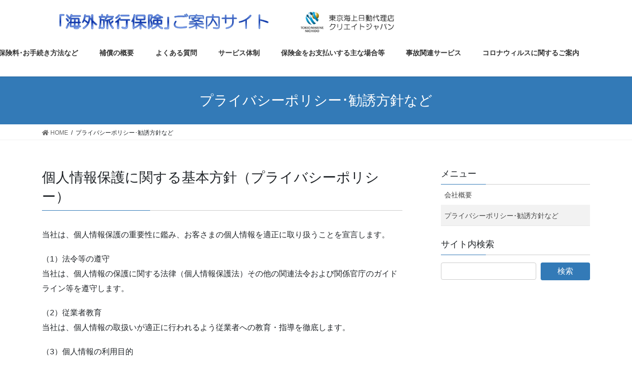

--- FILE ---
content_type: text/html; charset=UTF-8
request_url: http://cj-tn-kaigai.com/policy/
body_size: 15055
content:
<!DOCTYPE html><html lang="ja"
 prefix="og: https://ogp.me/ns#" ><head><meta charset="utf-8"><meta http-equiv="X-UA-Compatible" content="IE=edge"><meta name="viewport" content="width=device-width, initial-scale=1"><link media="all" href="http://cj-tn-kaigai.com/wp-content/cache/autoptimize/css/autoptimize_e5942af0cc851a8e27c757c581304042.css" rel="stylesheet" /><title>東京海上日動の海外旅行保険を扱うクリエイトジャパンのプライバシーポリシー | 東京海上日動の「海外旅行保険」ご案内サイト</title><meta name="description"  content="東京海上日動の海外旅行保険を扱うクリエイトジャパンのプライバシーポリシー" /> <script type="application/ld+json" class="aioseop-schema">{"@context":"https://schema.org","@graph":[{"@type":"Organization","@id":"http://cj-tn-kaigai.com/#organization","url":"http://cj-tn-kaigai.com/","name":"東京海上日動の「海外旅行保険」ご案内サイト","sameAs":[]},{"@type":"WebSite","@id":"http://cj-tn-kaigai.com/#website","url":"http://cj-tn-kaigai.com/","name":"東京海上日動の「海外旅行保険」ご案内サイト","publisher":{"@id":"http://cj-tn-kaigai.com/#organization"},"potentialAction":{"@type":"SearchAction","target":"http://cj-tn-kaigai.com/?s={search_term_string}","query-input":"required name=search_term_string"}},{"@type":"WebPage","@id":"http://cj-tn-kaigai.com/policy/#webpage","url":"http://cj-tn-kaigai.com/policy/","inLanguage":"ja","name":"プライバシーポリシー･勧誘方針など","isPartOf":{"@id":"http://cj-tn-kaigai.com/#website"},"breadcrumb":{"@id":"http://cj-tn-kaigai.com/policy/#breadcrumblist"},"description":"東京海上日動の海外旅行保険を扱うクリエイトジャパンのプライバシーポリシー","datePublished":"2018-12-28T16:42:17+09:00","dateModified":"2022-05-20T00:38:41+09:00"},{"@type":"BreadcrumbList","@id":"http://cj-tn-kaigai.com/policy/#breadcrumblist","itemListElement":[{"@type":"ListItem","position":1,"item":{"@type":"WebPage","@id":"http://cj-tn-kaigai.com/","url":"http://cj-tn-kaigai.com/","name":"東京海上日動の「海外旅行保険」ご案内サイト"}},{"@type":"ListItem","position":2,"item":{"@type":"WebPage","@id":"http://cj-tn-kaigai.com/policy/","url":"http://cj-tn-kaigai.com/policy/","name":"プライバシーポリシー･勧誘方針など"}}]}]}</script> <link rel="canonical" href="http://cj-tn-kaigai.com/policy/" /><meta property="og:type" content="article" /><meta property="og:title" content="東京海上日動の海外旅行保険を扱うクリエイトジャパンのプライバシーポリシー | 東京海上日動の「海外旅行保険」ご案内サイト" /><meta property="og:description" content="東京海上日動の海外旅行保険を扱うクリエイトジャパンのプライバシーポリシー" /><meta property="og:url" content="http://cj-tn-kaigai.com/policy/" /><meta property="og:site_name" content="東京海上日動の「海外旅行保険」ご案内サイト" /><meta property="og:image" content="http://cj-tn-kaigai.com/wp-content/uploads/2018/12/図12-1.png" /><meta property="article:published_time" content="2018-12-28T16:42:17Z" /><meta property="article:modified_time" content="2022-05-20T00:38:41Z" /><meta name="twitter:card" content="summary" /><meta name="twitter:title" content="東京海上日動の海外旅行保険を扱うクリエイトジャパンのプライバシーポリシー | 東京海上日動の「海外旅行保険」ご案内サイト" /><meta name="twitter:description" content="東京海上日動の海外旅行保険を扱うクリエイトジャパンのプライバシーポリシー" /><meta name="twitter:image" content="http://cj-tn-kaigai.com/wp-content/uploads/2018/12/図12-1.png" /><link rel='dns-prefetch' href='//s.w.org' /><link rel="alternate" type="application/rss+xml" title="東京海上日動の「海外旅行保険」ご案内サイト &raquo; フィード" href="http://cj-tn-kaigai.com/feed/" /><link rel="alternate" type="application/rss+xml" title="東京海上日動の「海外旅行保険」ご案内サイト &raquo; コメントフィード" href="http://cj-tn-kaigai.com/comments/feed/" /> <script type="text/javascript">window._wpemojiSettings = {"baseUrl":"https:\/\/s.w.org\/images\/core\/emoji\/12.0.0-1\/72x72\/","ext":".png","svgUrl":"https:\/\/s.w.org\/images\/core\/emoji\/12.0.0-1\/svg\/","svgExt":".svg","source":{"concatemoji":"http:\/\/cj-tn-kaigai.com\/wp-includes\/js\/wp-emoji-release.min.js?ver=5.4.18"}};
			/*! This file is auto-generated */
			!function(e,a,t){var n,r,o,i=a.createElement("canvas"),p=i.getContext&&i.getContext("2d");function s(e,t){var a=String.fromCharCode;p.clearRect(0,0,i.width,i.height),p.fillText(a.apply(this,e),0,0);e=i.toDataURL();return p.clearRect(0,0,i.width,i.height),p.fillText(a.apply(this,t),0,0),e===i.toDataURL()}function c(e){var t=a.createElement("script");t.src=e,t.defer=t.type="text/javascript",a.getElementsByTagName("head")[0].appendChild(t)}for(o=Array("flag","emoji"),t.supports={everything:!0,everythingExceptFlag:!0},r=0;r<o.length;r++)t.supports[o[r]]=function(e){if(!p||!p.fillText)return!1;switch(p.textBaseline="top",p.font="600 32px Arial",e){case"flag":return s([127987,65039,8205,9895,65039],[127987,65039,8203,9895,65039])?!1:!s([55356,56826,55356,56819],[55356,56826,8203,55356,56819])&&!s([55356,57332,56128,56423,56128,56418,56128,56421,56128,56430,56128,56423,56128,56447],[55356,57332,8203,56128,56423,8203,56128,56418,8203,56128,56421,8203,56128,56430,8203,56128,56423,8203,56128,56447]);case"emoji":return!s([55357,56424,55356,57342,8205,55358,56605,8205,55357,56424,55356,57340],[55357,56424,55356,57342,8203,55358,56605,8203,55357,56424,55356,57340])}return!1}(o[r]),t.supports.everything=t.supports.everything&&t.supports[o[r]],"flag"!==o[r]&&(t.supports.everythingExceptFlag=t.supports.everythingExceptFlag&&t.supports[o[r]]);t.supports.everythingExceptFlag=t.supports.everythingExceptFlag&&!t.supports.flag,t.DOMReady=!1,t.readyCallback=function(){t.DOMReady=!0},t.supports.everything||(n=function(){t.readyCallback()},a.addEventListener?(a.addEventListener("DOMContentLoaded",n,!1),e.addEventListener("load",n,!1)):(e.attachEvent("onload",n),a.attachEvent("onreadystatechange",function(){"complete"===a.readyState&&t.readyCallback()})),(n=t.source||{}).concatemoji?c(n.concatemoji):n.wpemoji&&n.twemoji&&(c(n.twemoji),c(n.wpemoji)))}(window,document,window._wpemojiSettings);</script> <link rel='stylesheet' id='a3a3_lazy_load-css'  href='//cj-tn-kaigai.com/wp-content/uploads/sass/a3_lazy_load.min.css?ver=1548470126' type='text/css' media='all' /> <script type='text/javascript' src='http://cj-tn-kaigai.com/wp-includes/js/jquery/jquery.js?ver=1.12.4-wp'></script> <script type='text/javascript'>;(function($,document,window){$(document).ready(function($){/* Add scroll recognition class */$(window).scroll(function () {var scroll = $(this).scrollTop();if ($(this).scrollTop() > 160) {$('body').addClass('header_scrolled');} else {$('body').removeClass('header_scrolled');}});});})(jQuery,document,window);</script> <link rel='https://api.w.org/' href='http://cj-tn-kaigai.com/wp-json/' /><link rel="EditURI" type="application/rsd+xml" title="RSD" href="http://cj-tn-kaigai.com/xmlrpc.php?rsd" /><link rel="wlwmanifest" type="application/wlwmanifest+xml" href="http://cj-tn-kaigai.com/wp-includes/wlwmanifest.xml" /><meta name="generator" content="WordPress 5.4.18" /><link rel='shortlink' href='http://cj-tn-kaigai.com/?p=41' /><link rel="alternate" type="application/json+oembed" href="http://cj-tn-kaigai.com/wp-json/oembed/1.0/embed?url=http%3A%2F%2Fcj-tn-kaigai.com%2Fpolicy%2F" /><link rel="alternate" type="text/xml+oembed" href="http://cj-tn-kaigai.com/wp-json/oembed/1.0/embed?url=http%3A%2F%2Fcj-tn-kaigai.com%2Fpolicy%2F&#038;format=xml" /> <script data-cfasync="false">window.a2a_config=window.a2a_config||{};a2a_config.callbacks=[];a2a_config.overlays=[];a2a_config.templates={};a2a_localize = {
	Share: "共有",
	Save: "ブックマーク",
	Subscribe: "購読",
	Email: "メール",
	Bookmark: "ブックマーク",
	ShowAll: "すべて表示する",
	ShowLess: "小さく表示する",
	FindServices: "サービスを探す",
	FindAnyServiceToAddTo: "追加するサービスを今すぐ探す",
	PoweredBy: "Powered by",
	ShareViaEmail: "メールでシェアする",
	SubscribeViaEmail: "メールで購読する",
	BookmarkInYourBrowser: "ブラウザにブックマーク",
	BookmarkInstructions: "このページをブックマークするには、 Ctrl+D または \u2318+D を押下。",
	AddToYourFavorites: "お気に入りに追加",
	SendFromWebOrProgram: "任意のメールアドレスまたはメールプログラムから送信",
	EmailProgram: "メールプログラム",
	More: "詳細&#8230;",
	ThanksForSharing: "Thanks for sharing!",
	ThanksForFollowing: "Thanks for following!"
};

(function(d,s,a,b){a=d.createElement(s);b=d.getElementsByTagName(s)[0];a.async=1;a.src="https://static.addtoany.com/menu/page.js";b.parentNode.insertBefore(a,b);})(document,"script");</script> <meta name="cdp-version" content="1.1.7" /> <script>(function(w,d,s,l,i){w[l]=w[l]||[];w[l].push({'gtm.start':
new Date().getTime(),event:'gtm.js'});var f=d.getElementsByTagName(s)[0],
j=d.createElement(s),dl=l!='dataLayer'?'&l='+l:'';j.async=true;j.src=
'https://www.googletagmanager.com/gtm.js?id='+i+dl;f.parentNode.insertBefore(j,f);
})(window,document,'script','dataLayer','GTM-NWDG4K4');</script> <link rel="icon" href="http://cj-tn-kaigai.com/wp-content/uploads/2018/12/cropped--32x32.png" sizes="32x32" /><link rel="icon" href="http://cj-tn-kaigai.com/wp-content/uploads/2018/12/cropped--192x192.png" sizes="192x192" /><link rel="apple-touch-icon" href="http://cj-tn-kaigai.com/wp-content/uploads/2018/12/cropped--180x180.png" /><meta name="msapplication-TileImage" content="http://cj-tn-kaigai.com/wp-content/uploads/2018/12/cropped--270x270.png" /></head><body class="privacy-policy page-template-default page page-id-41 sidebar-fix bootstrap4 device-pc fa_v5_css elementor-default"> <a class="skip-link screen-reader-text" href="#main">コンテンツへスキップ</a> <a class="skip-link screen-reader-text" href="#main">ナビゲーションに移動</a><header class="siteHeader"><div class="container siteHeadContainer"><div class="navbar-header"><p class="navbar-brand siteHeader_logo"> <a href="http://cj-tn-kaigai.com/"> <span><img src="http://cj-tn-kaigai.com/wp-content/uploads/2020/10/図3-2-1.png" alt="東京海上日動の「海外旅行保険」ご案内サイト" /></span> </a></p></div><div id="gMenu_outer" class="gMenu_outer"><nav class="menu-%e3%83%a1%e3%83%8b%e3%83%a5%e3%83%bc%ef%bc%93-container"><ul id="menu-%e3%83%a1%e3%83%8b%e3%83%a5%e3%83%bc%ef%bc%93" class="menu gMenu vk-menu-acc"><li id="menu-item-1358" class="menu-item menu-item-type-post_type menu-item-object-page menu-item-home"><a href="http://cj-tn-kaigai.com/"><strong class="gMenu_name">HOME</strong></a></li><li id="menu-item-1359" class="menu-item menu-item-type-post_type menu-item-object-page"><a href="http://cj-tn-kaigai.com/price/"><strong class="gMenu_name">保険料･お手続き方法など</strong></a></li><li id="menu-item-1360" class="menu-item menu-item-type-post_type menu-item-object-page"><a href="http://cj-tn-kaigai.com/content/"><strong class="gMenu_name">補償の概要</strong></a></li><li id="menu-item-1361" class="menu-item menu-item-type-post_type menu-item-object-page"><a href="http://cj-tn-kaigai.com/qa/"><strong class="gMenu_name">よくある質問</strong></a></li><li id="menu-item-1362" class="menu-item menu-item-type-post_type menu-item-object-page"><a href="http://cj-tn-kaigai.com/support/"><strong class="gMenu_name">サービス体制</strong></a></li><li id="menu-item-1363" class="menu-item menu-item-type-post_type menu-item-object-page"><a href="http://cj-tn-kaigai.com/%e4%bf%9d%e9%99%ba%e9%87%91%e3%82%92%e3%81%8a%e6%94%af%e6%89%95%e3%81%84%e3%81%99%e3%82%8b%e4%b8%bb%e3%81%aa%e5%a0%b4%e5%90%88/"><strong class="gMenu_name">保険金をお支払いする主な場合等</strong></a></li><li id="menu-item-1364" class="menu-item menu-item-type-post_type menu-item-object-page menu-item-has-children"><a href="http://cj-tn-kaigai.com/accident0/"><strong class="gMenu_name">事故関連サービス</strong></a><ul class="sub-menu"><li id="menu-item-1365" class="menu-item menu-item-type-post_type menu-item-object-page"><a href="http://cj-tn-kaigai.com/accident0/accident1/">海外旅行中に東京海上日動海外総合サポートデスクに相談がしたい場合（利用者限定）</a></li><li id="menu-item-1366" class="menu-item menu-item-type-post_type menu-item-object-page"><a href="http://cj-tn-kaigai.com/accident0/accident2/">海外旅行中に病院で受診したい場合（利用者限定）</a></li><li id="menu-item-1367" class="menu-item menu-item-type-post_type menu-item-object-page"><a href="http://cj-tn-kaigai.com/accident0/accident3/">緊急医療相談サービスを利用したい場合</a></li><li id="menu-item-1368" class="menu-item menu-item-type-post_type menu-item-object-page"><a href="http://cj-tn-kaigai.com/accident0/accident4/">トラベルプロテクトを利用したい場合（利用者限定）</a></li><li id="menu-item-1369" class="menu-item menu-item-type-post_type menu-item-object-page"><a href="http://cj-tn-kaigai.com/accident0/accident5/">保険金の請求手続きをしたい場合</a></li></ul></li><li id="menu-item-1370" class="menu-item menu-item-type-post_type menu-item-object-page"><a href="http://cj-tn-kaigai.com/covid/"><strong class="gMenu_name">コロナウィルスに関するご案内</strong></a></li></ul></nav></div></div></header><div class="section page-header"><div class="container"><div class="row"><div class="col-md-12"><h1 class="page-header_pageTitle"> プライバシーポリシー･勧誘方針など</h1></div></div></div></div><div class="section breadSection"><div class="container"><div class="row"><ol class="breadcrumb" itemtype="http://schema.org/BreadcrumbList"><li id="panHome" itemprop="itemListElement" itemscope itemtype="http://schema.org/ListItem"><a itemprop="item" href="http://cj-tn-kaigai.com/"><span itemprop="name"><i class="fa fa-home"></i> HOME</span></a></li><li><span>プライバシーポリシー･勧誘方針など</span></li></ol></div></div></div><div class="section siteContent"><div class="container"><div class="row"><div class="col mainSection mainSection-col-two baseSection" id="main" role="main"><div id="post-41" class="post-41 page type-page status-publish hentry"><div class="entry-body"><h3>個人情報保護に関する基本方針（プライバシーポリシー）</h3><p>当社は、個人情報保護の重要性に鑑み、お客さまの個人情報を適正に取り扱うことを宣言します。</p><p>（1）法令等の遵守<br /> 当社は、個人情報の保護に関する法律（個人情報保護法）その他の関連法令および関係官庁のガイドライン等を遵守します。</p><p>（2）従業者教育<br /> 当社は、個人情報の取扱いが適正に行われるよう従業者への教育・指導を徹底します。</p><p>（3）個人情報の利用目的<br /> 当社は、保険代理業とインターネットビジネス業などを営んでおり、保険会社から保険募集業務の委託を受けて取得した個人情報（個人番号および特定個人情報については、下記（８）を参照ください。）を、下記業務の遂行に必要な範囲内で、かつ適法、公正に利用します。また、当社は複数の保険会社と取引があり、取得した個人情報を取引のある他の保険会社の商品・サービスをご提案するために利用させていただくことがあります。なお、その他の目的に利用することはありません。<br /> ・損害保険、生命保険およびこれらに付帯・関連するサービスの提供等の保険会社の業務<br /> ・インターネットビジネス業、コンサルティング業・メールマガジンやＳＮＳおよびこれらに付帯・関連するサービスの提供<br /> 上記の利用目的を変更する場合には、相当の関連性を有すると合理的に認められる範囲においてのみ行い、その内容をご本人に対し、原則として書面等（電磁的記録を含む。以下同じ）により通知し、または当社のホームページ等により公表します。<br /> 当社に対し保険募集業務の委託を行う保険会社の利用目的は、それぞれの会社のホームページ（下記）に記載してあります。<br /> ＜当社と取引のある保険会社＞<br /> ・損害保険ジャパン（<a href="http://www.sjnk.co.jp/">https://www.sompo-japan.co.jp/</a>）<br /> ・セゾン自動車火災保険（<a href="https://www.ins-saison.co.jp/">https://www.ins-saison.co.jp/</a>）<br /> ・東京海上日動火災保険(<a href="http://www.tokiomarine-nichido.co.jp/">http://www.tokiomarine-nichido.co.jp/</a>)<br /> ・三井住友海上(<a href="https://www.ms-ins.com/">https://www.ms-ins.com/</a>)<br /> ・ジェイアイ傷害火災保険(<a href="https://www.jihoken.co.jp/">https://www.jihoken.co.jp/</a>)<br /> ・あいおいニッセイ同和損保（<a href="https://www.aioinissaydowa.co.jp/">https://www.aioinissaydowa.co.jp/</a>）<br /> ・ａｕ損害保険（<a href="https://www.au-sonpo.co.jp/">https://www.au-sonpo.co.jp/</a>）<br /> ・イーデザイン損害保険（<a href="https://www.edsp.co.jp/">https://www.edsp.co.jp/</a>）<br /> ・三井ダイレクト損害保険（<a href="https://www.mitsui-direct.co.jp/">https://www.mitsui-direct.co.jp/</a>）<br /> ・楽天損害保険（<a href="https://www.rakuten-sonpo.co.jp/">https://www.rakuten-sonpo.co.jp/</a>）<br /> ・SOMPOひまわり生命保険（<a href="https://www.himawari-life.co.jp/">http://www.himawari-life.co.jp/</a>）<br /> ・東京海上日動あんしん生命保険（<a href="http://www.tmn-anshin.co.jp/">http://www.tmn-anshin.co.jp/</a>）<br /> ・三井住友海上あいおい生命保険（<a href="https://www.msa-life.co.jp/">https://www.msa-life.co.jp/</a>）</p><p>（4）個人情報の取得<br /> 当社は、業務上必要な範囲で、かつ、適法で公正な手段により個人情報（個人番号および特定個人情報については、下記（８）を参照ください。）を取得します。</p><p>（5）個人データの安全管理措置<br /> 当社は、取扱う個人データ（下記（８）の個人番号および特定個人情報を含みます。）の漏えい、滅失またはき損の防止その他の個人データの安全管理のため、安全管理に関する取扱規程等の整備および実施体制の整備等、十分なセキュリティ対策を講じるとともに、利用目的の達成に必要とされる正確性・最新性を確保するために適切な措置を講じています。<br /> 当社は、個人データの安全管理措置に関する社内規程を別途定めており、その具体的内容は主として以下のとおりです。安全管理措置に関するご質問については、下記のお問い合わせ窓口までお寄せください。<br /> ①基本方針の整備<br /> 個人データの適正な取扱いの確保のため、「関係法令・ガイドライン等の遵守」、「安全管理措置に関する事項」、「質問および苦情処理の窓口」等について本基本方針を策定し、必要に応じて見直しています。<br /> ②個人データの安全管理に係る取扱規程の整備<br /> 取得、利用、保存、提供、削除・廃棄等の段階ごとに、取扱方法、責任者・担当者およびその任務等についての規程を整備し、必要に応じて見直しています。<br /> ③組織的安全管理措置<br /> ・個人データの管理責任者等の設置<br /> ・就業規則等における安全管理措置の整備<br /> ・個人データの安全管理に係る取扱規程に従った運用<br /> ・個人データの取扱状況を確認できる手段の整備<br /> ・個人データの取扱状況の点検及び監査体制の整備と実施<br /> ・漏えい等事案に対応する体制の整備<br /> ④人的安全管理措置<br /> ・従業者との個人データの非開示契約等の締結<br /> ・従業者の役割・責任等の明確化<br /> ・従業者への安全管理措置の周知徹底、教育及び訓練<br /> ・従業者による個人データ管理手続きの遵守状況の確認<br /> ⑤物理的安全管理措置<br /> ・個人データの取扱区域等の管理<br /> ・機器及び電子媒体等の盗難等の防止<br /> ・電子媒体等を持ち運ぶ場合の漏えい等の防止<br /> ・個人データの削除及び機器、電子媒体等の廃棄<br /> ⑥技術的安全管理措置<br /> ・個人データの利用者の識別及び認証<br /> ・個人データの管理区分の設定及びアクセス制御</p><p>・個人データへのアクセス権限の管理</p><p>・個人データの漏えい・毀損等防止策</p><p>・個人データへのアクセスの記録及び分析</p><p>・個人データを取り扱う情報システムの稼動状況の記録及び分析</p><p>・個人データを取り扱う情報システムの監視及び監査</p><p>⑦委託先の監督</p><p>個人データの取扱いを委託する場合には、個人データを適正に取り扱っている者を選定し、委託先における安全管理措置の実施を確保するため、外部委託に係る取扱規程を整備し、定期的に見直しています。</p><p>⑧外的環境の把握</p><p>・個人データを取り扱う国における個人情報の保護に関する制度を把握した上で安全管理措置を実施しています。</p><p>（６）外国における情報の取扱い</p><p>弊社は、個人データの取扱いを海外にある外部に委託するにあたって、以下の安全管理措置を講じるとともに、個人情報保護法で求められる、委託先における個人データの安全管理措置に相当する措置（以下、相当措置といいます。）を義務付けた委託契約を委託先との間で締結しています。</p><p>①以下の項目について年に1回、定期的に書面等により確認を行っています。</p><p>（ｉ）移転先の第三者による相当措置の実施状況</p><p>（ⅱ）移転先の第三者の所在する外国における相当措置の実施に影響を及ぼすおそれのある制度の有無</p><p>②相当措置の実施に支障が生じた際には、是正を求め、当該相当措置の継続的な実施の確保が困難となったときは、当該個人データの提供を停止します。</p><p>③委託契約では、委託契約の範囲内で個人データを取り扱う旨、必要かつ適切な安全管理措置を講じる旨、従業者に対する必要かつ適切な監督を行う旨、再委託が必要な場合の事前承諾、個人データの第三者提供の禁止等を定めています。</p><p>④海外にある外部への個人データの取扱いの委託に関するご質問については、下記のお問い合わせ窓口までご連絡ください</p><p>（７）個人データの第三者への提供および第三者からの取得<br /> 当社は、次の場合を除き、ご本人の同意なく第三者に個人データ（個人番号および特定個人情報については、下記（８）を参照ください。）を提供しません。<br /> ①法令に基づく場合<br /> ②人の生命、身体または財産の保護のために必要がある場合であって、本人の同意を得ることが困難であるとき。<br /> ③公衆衛生の向上または児童の健全な育成の推進のために特に必要がある場合であって、本人の同意を得ることが困難であるとき。<br /> ④国の機関もしくは地方公共団体またはその委託を受けた者が法令の定める事務を遂行することに対して協力する必要がある場合であって、本人の同意を得ることにより当該事務の遂行に支障をおよぼすおそれがあるとき。<br /> ⑤当該第三者が学術研究機関等である場合であって、当該第三者が当該個人データを学術研究目的で取り扱う必要があるとき（当該個人データを取り扱う目的の一部が学術研究目的である場合を含み、個人の権利利益を不当に侵害するおそれがある場合を除く。）。</p><p>また、個人データを第三者に提供したとき、あるいは第三者から取得したとき（個人関連情報を個人データとして取得する場合を含みます。）、提供先・提供者の氏名等、法令で定める事項を確認し、記録したうえ、保管します。</p><p>（８）個人関連情報の第三者への提供</p><p>①弊社は、法令で定める場合を除き、第三者が個人関連情報を個人データとして取得することが想定されるときは、当該第三者において当該個人関連情報のご本人から、当該情報を取得することを認める旨の同意が得られていることを確認することをしないで、当該情報を提供しません。</p><p>②弊社は、法令で定める場合を除き、前項の確認に基づき個人関連情報を第三者に提供した場合には、当該提供に関する事項（いつ、どのような提供先に、どのような個人関連情報を提供したか、どのように第三者がご本人の同意を得たか等）について確認・記録します。</p><p>（９）センシティブ情報のお取扱い<br /> 当社は、要配慮個人情報（人種、信条、社会的身分、病歴、前科・前歴、犯罪被害情報などをいいます。）ならびに労働組合への加盟、門地および本籍地、保健医療および性生活に関する情報（以下、「センシティブ情報」といいます。）については、次に掲げる場合を除くほか、取得、利用または第三者提供を行いません。<br /> ①法令等に基づく場合<br /> ②人の生命、身体または財産の保護のために必要がある場合<br /> ③公衆衛生の向上または児童の健全な育成の推進のため特に必要がある場合<br /> ④国の機関もしくは地方公共団体またはその委託を受けた者が法令の定める事務を遂行することに対して協力する必要がある場合<br /> ⑤保険料収納事務等の遂行上必要な範囲において、政治・宗教等の団体もしくは労働組合への所属もしくは加盟に関する従業員等のセンシティブ情報を取得、利用または第三者提供する場合<br /> ⑥相続手続を伴う保険金支払事務等の遂行に必要なかぎりにおいて、センシティブ情報を取得、利用または第三者提供する場合<br /> ⑦保険業の適切な業務運営を確保する必要性から、本人の同意に基づき業務遂行上必要な範囲でセンシティブ情報を取得、利用または第三者提供する場合</p><p>（１０）個人番号および特定個人情報の取扱い<br /> 当社は、個人番号および特定個人情報について、取得・利用・第三者提供を行いません。</p><p>（１１）見直し・改善<br /> 当社の個人情報の取扱いおよび安全管理に係る適切な措置については、適宜見直し、改善いたします。</p><p>（１２）個人情報保護法に基づく保有個人データの開示、訂正等、利用停止等<br /> 個人情報保護法に基づく保有個人データに関する開示（確認・記録の開示を含む）、訂正等または利用停止等に関するご請求については、ご請求者がご本人であることを確認させていただいたうえで手続きを行います。保険会社の保有個人データに関しては当該会社に対してお取次ぎいたします。当社の保有個人データに関し、必要な調査を行った結果、ご本人に関する情報が不正確である場合は、その結果に基づいて正確なものに変更させていただきます。<br /> なお、上記開示などのお手続きについては所定の手数料をいただきます。手続きを希望される方は、下記お問い合わせ先までお申し付けください。<br /> （１３）Cookie等の識別子に紐づけされた情報の取得・利用・提供</p><p>Cookie（クッキー）とは、ウェブサイトを閲覧した際に、ウェブサイトから送信されたウェブブラウザに保存されるテキスト形式の情報のことです。また、ウェブビーコンとは、ウェブページや電子メールに小さな画像を埋め込むことによって、お客様がそのページやメールを閲覧した際に情報を送信する仕組みです。本ウェブサイトでは、cookie、ウェブビーコンまたはそれに類する技術（以下「Cookie等」といいます）を利用して、お客様の情報を保存・利用しています。</p><p>当社は、Cookie等に保存された識別子を統計的に収集・分析することができるサービスとして、Google Inc.が提供するGoogle Analyticsを利用しております。Google AnalyticsのCookieによる情報収集や情報の取り扱いについて、また、Googleが提供するサービスのプライバシーポリシーについては、下記のサイトをご確認ください。</p><p>また、お客様は、オプトアウト用のブラウザーアドオンにより、Google Analyticsからオプトアウトすることができます。</p><p>■Google Analytics</p><p>Googleが提供するサービスでのCookieによる情報収集や情報の取扱いについて</p><p>https://policies.google.com/technologies/partner-sites?hl=ja</p><p>Googleが提供するサービスのプライバシーポリシー</p><p>https://policies.google.com/privacy?hl=ja</p><p>Google Analyticsからのオプトアウト</p><p>https://tools.google.com/dlpage/gaoptout</p><p>（１４）お問い合わせ・ご相談・苦情へのご対応<br /> 当社は、個人情報の取扱いに関する苦情・ご相談に適切・迅速にご対応いたします。<br /> ご連絡先は下記のお問い合わせ窓口となります。また保険事故に関する照会についてはお問い合わせ窓口のほか、保険証券記載の保険会社の事故相談窓口にもお問い合わせいただくことができます。<br /> なお、ご照会者がご本人であることをご確認させていただいたうえで、ご対応させていただきますので、あらかじめご了承願います。<br /> ＜お問い合わせ先＞</p><p>（代理店）    クリエイトジャパン</p><p>（住所）　    千葉県船橋市市場４－２０－１２－２階</p><p>（代表者氏名）竹谷知悦</p><p>（電話番号）  ０４７－４２２－６１１０</p><p>（受付時間）  平日９時～１７時</p><p>（Ｅmail）    info@createjapan.com</p><p>令和4年５月2０日<br /> クリエイトジャパン</p><h3>勧誘方針</h3><p>金融商品の販売等に際して、各種法令等を遵守し、適正な販売等に努めます。</p><p>・販売等にあたっては、保険業法、金融商品の販売等に関する法律、金融商品取引法、消費者契約法およびその他各種法令等を遵守して参ります。<br /> ・お客さまに商品内容を正しくご理解いただけるよう説明内容や説明方法を創意工夫し、適正な販売・勧誘活動を行って参ります。<br /> ・保険金の不正取得を防止する観点から、適正に保険金額を定める等、適切な保険販売を行うよう努力して参ります。</p><p>・お客さまの金融商品に関するお客さまの知識・経験、契約目的、財産の状況等を総合的に勘案し、お客さまの意向と実情に応じた金融商品の販売等に努めます。</p><p>・保険販売等においては、お客さまを取り巻くリスクの分析やコンサルティング活動等を通じて、お客さまの意向と実情に沿った適切な最大限配慮した商品設計、販売・勧誘活動を行って参ります。<br /> ・また、お客さまのご経験、ご契約目的、財産の状況等を勘案し十分把握したうえで、商品内容やリスク内容等の適切な説明を行って参ります。<br /> ・お客さまに関する情報については、適正な取扱いを行い、お客さまの権利利益の保護に配慮して参ります。</p><p>・お客さまへの商品説明等については、販売・勧誘形態に応じて、お客さま本位の方法等の創意工夫に努めます。</p><p>・販売・勧誘活動にあたっては、お客さまの立場に立って、時間帯や勧誘場所について十分に配慮して参ります。<br /> ・お客さまと直接対面しない販売等を行う場合においては、説明方法等に工夫を凝らし、お客さまにご理解いただけるよう常に努力して参ります。</p><p>・お客さまのご意見等の収集に努め現状を把握し、また、お客さまの満足度を高めるよう努めます。</p><p>・保険契約について、万が一保険事故が発生した場合におきましては、保険金の請求にあたり適切な助言をして参ります。<br /> ・お客さまの様々なご意見等の収集に努め、その後の金融販売等に活かして参ります。</p><p>令和3年11月17日<br /> クリエイトジャパン</p><h3>販売推奨方針</h3><p>・損害保険<br /> 当社の経営方針により、損保ジャパンの商品を主に推奨します。<br /> 既にご加入の保険がその他の会社で、お客様が当該会社での契約を希望される場合は当該会社の契約を取り扱います。<br /> また、インターネット完結型商品については、販売されているプランが限定されているため、推奨保険会社および推奨商品は定めません。</p><p>・生命保険<br /> 当社の経営方針により、取扱保険会社の中から主にＳＯＭＰＯひまわり生命を推奨します。また、お客さまに特定商品へのご意向がある場合、取得した個人情報がその他の会社の場合は、当該商品の取扱保険会社を推奨します。<br /> また、商品特性によって弊社が推奨する保険会社の商品からお客さまのご意向に沿った商品（保険会社）を推奨することもあります。<br /> また、インターネット完結型商品については、販売されているプランが限定されているため、推奨保険会社および推奨商品は定めません。</p><p>令和４年５月２０日<br /> クリエイトジャパン</p><div class="addtoany_share_save_container addtoany_content addtoany_content_bottom"><div class="a2a_kit a2a_kit_size_32 addtoany_list" data-a2a-url="http://cj-tn-kaigai.com/policy/" data-a2a-title="プライバシーポリシー･勧誘方針など"><a class="a2a_button_facebook" href="https://www.addtoany.com/add_to/facebook?linkurl=http%3A%2F%2Fcj-tn-kaigai.com%2Fpolicy%2F&amp;linkname=%E3%83%97%E3%83%A9%E3%82%A4%E3%83%90%E3%82%B7%E3%83%BC%E3%83%9D%E3%83%AA%E3%82%B7%E3%83%BC%EF%BD%A5%E5%8B%A7%E8%AA%98%E6%96%B9%E9%87%9D%E3%81%AA%E3%81%A9" title="Facebook" rel="nofollow noopener" target="_blank"></a><a class="a2a_button_twitter" href="https://www.addtoany.com/add_to/twitter?linkurl=http%3A%2F%2Fcj-tn-kaigai.com%2Fpolicy%2F&amp;linkname=%E3%83%97%E3%83%A9%E3%82%A4%E3%83%90%E3%82%B7%E3%83%BC%E3%83%9D%E3%83%AA%E3%82%B7%E3%83%BC%EF%BD%A5%E5%8B%A7%E8%AA%98%E6%96%B9%E9%87%9D%E3%81%AA%E3%81%A9" title="Twitter" rel="nofollow noopener" target="_blank"></a><a class="a2a_button_line" href="https://www.addtoany.com/add_to/line?linkurl=http%3A%2F%2Fcj-tn-kaigai.com%2Fpolicy%2F&amp;linkname=%E3%83%97%E3%83%A9%E3%82%A4%E3%83%90%E3%82%B7%E3%83%BC%E3%83%9D%E3%83%AA%E3%82%B7%E3%83%BC%EF%BD%A5%E5%8B%A7%E8%AA%98%E6%96%B9%E9%87%9D%E3%81%AA%E3%81%A9" title="Line" rel="nofollow noopener" target="_blank"></a><a class="a2a_button_email" href="https://www.addtoany.com/add_to/email?linkurl=http%3A%2F%2Fcj-tn-kaigai.com%2Fpolicy%2F&amp;linkname=%E3%83%97%E3%83%A9%E3%82%A4%E3%83%90%E3%82%B7%E3%83%BC%E3%83%9D%E3%83%AA%E3%82%B7%E3%83%BC%EF%BD%A5%E5%8B%A7%E8%AA%98%E6%96%B9%E9%87%9D%E3%81%AA%E3%81%A9" title="Email" rel="nofollow noopener" target="_blank"></a><a class="a2a_dd addtoany_share_save addtoany_share" href="https://www.addtoany.com/share"></a></div></div></div></div></div><div class="col subSection sideSection sideSection-col-two baseSection"><aside class="extendedwopts-hide extendedwopts-desktop extendedwopts-tablet extendedwopts-mobile widget widget_media_image" id="media_image-2"><a href="https://travel.tokiomarine-nichido.co.jp/ht1733/HT17A1Servlet003?__seamless_id=1724005452_01"><img width="300" height="194" src="//cj-tn-kaigai.com/wp-content/plugins/a3-lazy-load/assets/images/lazy_placeholder.gif" data-lazy-type="image" data-src="http://cj-tn-kaigai.com/wp-content/uploads/2018/12/申込１-300x194.png" class="lazy lazy-hidden image wp-image-66  attachment-medium size-medium" alt="" style="max-width: 100%; height: auto;" srcset="" data-srcset="http://cj-tn-kaigai.com/wp-content/uploads/2018/12/申込１-300x194.png 300w, http://cj-tn-kaigai.com/wp-content/uploads/2018/12/申込１.png 414w" sizes="(max-width: 300px) 100vw, 300px" /><noscript><img width="300" height="194" src="http://cj-tn-kaigai.com/wp-content/uploads/2018/12/申込１-300x194.png" class="image wp-image-66  attachment-medium size-medium" alt="" style="max-width: 100%; height: auto;" srcset="http://cj-tn-kaigai.com/wp-content/uploads/2018/12/申込１-300x194.png 300w, http://cj-tn-kaigai.com/wp-content/uploads/2018/12/申込１.png 414w" sizes="(max-width: 300px) 100vw, 300px" /></noscript></a></aside><aside class="extendedwopts-hide extendedwopts-desktop extendedwopts-tablet extendedwopts-mobile widget widget_media_image" id="media_image-3"><a href="https://cj-tn-kaigai.com/price/"><img width="300" height="193" src="//cj-tn-kaigai.com/wp-content/plugins/a3-lazy-load/assets/images/lazy_placeholder.gif" data-lazy-type="image" data-src="http://cj-tn-kaigai.com/wp-content/uploads/2019/02/申込５-300x193.png" class="lazy lazy-hidden image wp-image-1053  attachment-medium size-medium" alt="" style="max-width: 100%; height: auto;" srcset="" data-srcset="http://cj-tn-kaigai.com/wp-content/uploads/2019/02/申込５-300x193.png 300w, http://cj-tn-kaigai.com/wp-content/uploads/2019/02/申込５.png 414w" sizes="(max-width: 300px) 100vw, 300px" /><noscript><img width="300" height="193" src="http://cj-tn-kaigai.com/wp-content/uploads/2019/02/申込５-300x193.png" class="image wp-image-1053  attachment-medium size-medium" alt="" style="max-width: 100%; height: auto;" srcset="http://cj-tn-kaigai.com/wp-content/uploads/2019/02/申込５-300x193.png 300w, http://cj-tn-kaigai.com/wp-content/uploads/2019/02/申込５.png 414w" sizes="(max-width: 300px) 100vw, 300px" /></noscript></a></aside><aside class="extendedwopts-hide extendedwopts-mobile widget widget_pages" id="pages-2"><h1 class="widget-title subSection-title">メニュー</h1><ul><li class="page_item page-item-39"><a href="http://cj-tn-kaigai.com/company/">会社概要</a></li><li class="page_item page-item-41 current_page_item"><a href="http://cj-tn-kaigai.com/policy/" aria-current="page">プライバシーポリシー･勧誘方針など</a></li></ul></aside><aside class="extendedwopts-hide extendedwopts-mobile widget widget_search" id="search-3"><h1 class="widget-title subSection-title">サイト内検索</h1><form role="search" method="get" id="searchform" class="searchform" action="http://cj-tn-kaigai.com/"><div> <label class="screen-reader-text" for="s">検索:</label> <input type="text" value="" name="s" id="s" /> <input type="submit" id="searchsubmit" value="検索" /></div></form></aside></div></div></div></div><footer class="section siteFooter"><div class="footerMenu"><div class="container"><nav class="menu-%e3%83%a1%e3%83%8b%e3%83%a5%e3%83%bc%ef%bc%92-container"><ul id="menu-%e3%83%a1%e3%83%8b%e3%83%a5%e3%83%bc%ef%bc%92" class="menu nav"><li id="menu-item-38" class="menu-item menu-item-type-post_type menu-item-object-page menu-item-home menu-item-38"><a href="http://cj-tn-kaigai.com/">HOME</a></li><li id="menu-item-932" class="menu-item menu-item-type-post_type menu-item-object-page menu-item-932"><a href="http://cj-tn-kaigai.com/price/">保険料･お手続き方法など</a></li><li id="menu-item-37" class="menu-item menu-item-type-post_type menu-item-object-page menu-item-37"><a href="http://cj-tn-kaigai.com/content/">補償の概要</a></li><li id="menu-item-34" class="menu-item menu-item-type-post_type menu-item-object-page menu-item-34"><a href="http://cj-tn-kaigai.com/qa/">よくある質問</a></li><li id="menu-item-33" class="menu-item menu-item-type-post_type menu-item-object-page menu-item-33"><a href="http://cj-tn-kaigai.com/support/">サービス体制</a></li><li id="menu-item-469" class="menu-item menu-item-type-post_type menu-item-object-page menu-item-469"><a href="http://cj-tn-kaigai.com/accident0/">事故関連サービス</a></li><li id="menu-item-1263" class="menu-item menu-item-type-post_type menu-item-object-page menu-item-1263"><a href="http://cj-tn-kaigai.com/contact/">お問い合わせ先</a></li><li id="menu-item-43" class="menu-item menu-item-type-post_type menu-item-object-page menu-item-privacy-policy current-menu-item page_item page-item-41 current_page_item menu-item-43"><a href="http://cj-tn-kaigai.com/policy/" aria-current="page">プライバシーポリシー･勧誘方針など</a></li><li id="menu-item-44" class="menu-item menu-item-type-post_type menu-item-object-page menu-item-44"><a href="http://cj-tn-kaigai.com/company/">会社概要</a></li><li id="menu-item-1357" class="menu-item menu-item-type-post_type menu-item-object-page menu-item-1357"><a href="http://cj-tn-kaigai.com/home-2/">HOME #2（工事中）</a></li><li id="menu-item-1355" class="menu-item menu-item-type-post_type menu-item-object-page menu-item-1355"><a href="http://cj-tn-kaigai.com/price-2/">保険料･お手続き方法など #2（工事中）</a></li><li id="menu-item-1356" class="menu-item menu-item-type-post_type menu-item-object-page menu-item-1356"><a href="http://cj-tn-kaigai.com/content-2/">補償の概要 #2（工事中）</a></li></ul></nav></div></div><div class="container sectionBox"><div class="row "><div class="col-md-4"></div><div class="col-md-4"></div><div class="col-md-4"></div></div></div><div class="container sectionBox copySection text-center"><p class="text-right">募集文書番号：20-T04795</p><p>こちらのサイトは商品の概要を記載したものです。
ご契約にあたっては、必ず「重要事項説明書」をよくお読みください。ご不明な点等がある場合は、代理店または東京海上日動までお問い合わせください。</p><p>【掲載の記事・写真・イラストなどの無断複写・転載等を禁じます】</p><p>Copyright &copy; 2020 e保険セレクト クリエイトジャパン All Rights Reserved.</p></div></footer><div class="vk-mobile-nav-menu-btn">MENU</div><div class="vk-mobile-nav" id="vk-mobile-nav"><nav class="global-nav" role="navigation"><ul id="menu-%e3%83%a1%e3%83%8b%e3%83%a5%e3%83%bc%ef%bc%91" class="vk-menu-acc  menu"><li id="menu-item-50" class="menu-item menu-item-type-post_type menu-item-object-page menu-item-home menu-item-50"><a href="http://cj-tn-kaigai.com/">HOME</a></li><li id="menu-item-933" class="menu-item menu-item-type-post_type menu-item-object-page menu-item-933"><a href="http://cj-tn-kaigai.com/price/">保険料･お手続き方法など</a></li><li id="menu-item-49" class="menu-item menu-item-type-post_type menu-item-object-page menu-item-49"><a href="http://cj-tn-kaigai.com/content/">補償の概要</a></li><li id="menu-item-46" class="menu-item menu-item-type-post_type menu-item-object-page menu-item-46"><a href="http://cj-tn-kaigai.com/qa/">よくある質問</a></li><li id="menu-item-45" class="menu-item menu-item-type-post_type menu-item-object-page menu-item-45"><a href="http://cj-tn-kaigai.com/support/">サービス体制</a></li><li id="menu-item-475" class="menu-item menu-item-type-post_type menu-item-object-page menu-item-has-children menu-item-475"><a href="http://cj-tn-kaigai.com/accident0/">事故関連サービス</a><ul class="sub-menu"><li id="menu-item-480" class="menu-item menu-item-type-post_type menu-item-object-page menu-item-480"><a href="http://cj-tn-kaigai.com/accident0/accident1/">サポートデスクへの相談方法</a></li><li id="menu-item-479" class="menu-item menu-item-type-post_type menu-item-object-page menu-item-479"><a href="http://cj-tn-kaigai.com/accident0/accident2/">旅行中病院での受診方法</a></li><li id="menu-item-478" class="menu-item menu-item-type-post_type menu-item-object-page menu-item-478"><a href="http://cj-tn-kaigai.com/accident0/accident3/">緊急医療相談サービスを利用したい場合</a></li><li id="menu-item-477" class="menu-item menu-item-type-post_type menu-item-object-page menu-item-477"><a href="http://cj-tn-kaigai.com/accident0/accident4/">トラベルプロテクトの利用方法</a></li><li id="menu-item-476" class="menu-item menu-item-type-post_type menu-item-object-page menu-item-476"><a href="http://cj-tn-kaigai.com/accident0/accident5/">保険金の請求手続き方法</a></li></ul></li><li id="menu-item-1264" class="menu-item menu-item-type-post_type menu-item-object-page menu-item-1264"><a href="http://cj-tn-kaigai.com/contact/">お問い合わせ先</a></li></ul></nav></div> <script type='text/javascript'>var a3_lazyload_params = {"apply_images":"1","apply_videos":"1"};</script> <script type='text/javascript'>var a3_lazyload_extend_params = {"edgeY":"400","horizontal_container_classnames":""};</script> <script defer src="http://cj-tn-kaigai.com/wp-content/cache/autoptimize/js/autoptimize_ce6dec9d2d37f294d10bee7bd01b7c3a.js"></script></body></html>